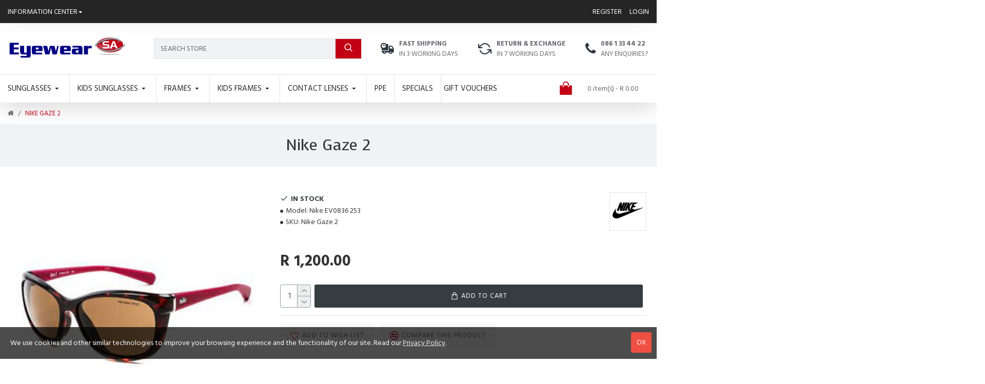

--- FILE ---
content_type: text/html; charset=utf-8
request_url: https://www.google.com/recaptcha/api2/anchor?ar=1&k=6Lf4s8YUAAAAACiKuZY7Rk5oOo-uuC9ctBqErVmq&co=aHR0cHM6Ly9leWV3ZWFyc2EuY28uemE6NDQz&hl=en&v=jdMmXeCQEkPbnFDy9T04NbgJ&size=normal&anchor-ms=20000&execute-ms=15000&cb=7zkh23tw8im3
body_size: 47246
content:
<!DOCTYPE HTML><html dir="ltr" lang="en"><head><meta http-equiv="Content-Type" content="text/html; charset=UTF-8">
<meta http-equiv="X-UA-Compatible" content="IE=edge">
<title>reCAPTCHA</title>
<style type="text/css">
/* cyrillic-ext */
@font-face {
  font-family: 'Roboto';
  font-style: normal;
  font-weight: 400;
  font-stretch: 100%;
  src: url(//fonts.gstatic.com/s/roboto/v48/KFO7CnqEu92Fr1ME7kSn66aGLdTylUAMa3GUBHMdazTgWw.woff2) format('woff2');
  unicode-range: U+0460-052F, U+1C80-1C8A, U+20B4, U+2DE0-2DFF, U+A640-A69F, U+FE2E-FE2F;
}
/* cyrillic */
@font-face {
  font-family: 'Roboto';
  font-style: normal;
  font-weight: 400;
  font-stretch: 100%;
  src: url(//fonts.gstatic.com/s/roboto/v48/KFO7CnqEu92Fr1ME7kSn66aGLdTylUAMa3iUBHMdazTgWw.woff2) format('woff2');
  unicode-range: U+0301, U+0400-045F, U+0490-0491, U+04B0-04B1, U+2116;
}
/* greek-ext */
@font-face {
  font-family: 'Roboto';
  font-style: normal;
  font-weight: 400;
  font-stretch: 100%;
  src: url(//fonts.gstatic.com/s/roboto/v48/KFO7CnqEu92Fr1ME7kSn66aGLdTylUAMa3CUBHMdazTgWw.woff2) format('woff2');
  unicode-range: U+1F00-1FFF;
}
/* greek */
@font-face {
  font-family: 'Roboto';
  font-style: normal;
  font-weight: 400;
  font-stretch: 100%;
  src: url(//fonts.gstatic.com/s/roboto/v48/KFO7CnqEu92Fr1ME7kSn66aGLdTylUAMa3-UBHMdazTgWw.woff2) format('woff2');
  unicode-range: U+0370-0377, U+037A-037F, U+0384-038A, U+038C, U+038E-03A1, U+03A3-03FF;
}
/* math */
@font-face {
  font-family: 'Roboto';
  font-style: normal;
  font-weight: 400;
  font-stretch: 100%;
  src: url(//fonts.gstatic.com/s/roboto/v48/KFO7CnqEu92Fr1ME7kSn66aGLdTylUAMawCUBHMdazTgWw.woff2) format('woff2');
  unicode-range: U+0302-0303, U+0305, U+0307-0308, U+0310, U+0312, U+0315, U+031A, U+0326-0327, U+032C, U+032F-0330, U+0332-0333, U+0338, U+033A, U+0346, U+034D, U+0391-03A1, U+03A3-03A9, U+03B1-03C9, U+03D1, U+03D5-03D6, U+03F0-03F1, U+03F4-03F5, U+2016-2017, U+2034-2038, U+203C, U+2040, U+2043, U+2047, U+2050, U+2057, U+205F, U+2070-2071, U+2074-208E, U+2090-209C, U+20D0-20DC, U+20E1, U+20E5-20EF, U+2100-2112, U+2114-2115, U+2117-2121, U+2123-214F, U+2190, U+2192, U+2194-21AE, U+21B0-21E5, U+21F1-21F2, U+21F4-2211, U+2213-2214, U+2216-22FF, U+2308-230B, U+2310, U+2319, U+231C-2321, U+2336-237A, U+237C, U+2395, U+239B-23B7, U+23D0, U+23DC-23E1, U+2474-2475, U+25AF, U+25B3, U+25B7, U+25BD, U+25C1, U+25CA, U+25CC, U+25FB, U+266D-266F, U+27C0-27FF, U+2900-2AFF, U+2B0E-2B11, U+2B30-2B4C, U+2BFE, U+3030, U+FF5B, U+FF5D, U+1D400-1D7FF, U+1EE00-1EEFF;
}
/* symbols */
@font-face {
  font-family: 'Roboto';
  font-style: normal;
  font-weight: 400;
  font-stretch: 100%;
  src: url(//fonts.gstatic.com/s/roboto/v48/KFO7CnqEu92Fr1ME7kSn66aGLdTylUAMaxKUBHMdazTgWw.woff2) format('woff2');
  unicode-range: U+0001-000C, U+000E-001F, U+007F-009F, U+20DD-20E0, U+20E2-20E4, U+2150-218F, U+2190, U+2192, U+2194-2199, U+21AF, U+21E6-21F0, U+21F3, U+2218-2219, U+2299, U+22C4-22C6, U+2300-243F, U+2440-244A, U+2460-24FF, U+25A0-27BF, U+2800-28FF, U+2921-2922, U+2981, U+29BF, U+29EB, U+2B00-2BFF, U+4DC0-4DFF, U+FFF9-FFFB, U+10140-1018E, U+10190-1019C, U+101A0, U+101D0-101FD, U+102E0-102FB, U+10E60-10E7E, U+1D2C0-1D2D3, U+1D2E0-1D37F, U+1F000-1F0FF, U+1F100-1F1AD, U+1F1E6-1F1FF, U+1F30D-1F30F, U+1F315, U+1F31C, U+1F31E, U+1F320-1F32C, U+1F336, U+1F378, U+1F37D, U+1F382, U+1F393-1F39F, U+1F3A7-1F3A8, U+1F3AC-1F3AF, U+1F3C2, U+1F3C4-1F3C6, U+1F3CA-1F3CE, U+1F3D4-1F3E0, U+1F3ED, U+1F3F1-1F3F3, U+1F3F5-1F3F7, U+1F408, U+1F415, U+1F41F, U+1F426, U+1F43F, U+1F441-1F442, U+1F444, U+1F446-1F449, U+1F44C-1F44E, U+1F453, U+1F46A, U+1F47D, U+1F4A3, U+1F4B0, U+1F4B3, U+1F4B9, U+1F4BB, U+1F4BF, U+1F4C8-1F4CB, U+1F4D6, U+1F4DA, U+1F4DF, U+1F4E3-1F4E6, U+1F4EA-1F4ED, U+1F4F7, U+1F4F9-1F4FB, U+1F4FD-1F4FE, U+1F503, U+1F507-1F50B, U+1F50D, U+1F512-1F513, U+1F53E-1F54A, U+1F54F-1F5FA, U+1F610, U+1F650-1F67F, U+1F687, U+1F68D, U+1F691, U+1F694, U+1F698, U+1F6AD, U+1F6B2, U+1F6B9-1F6BA, U+1F6BC, U+1F6C6-1F6CF, U+1F6D3-1F6D7, U+1F6E0-1F6EA, U+1F6F0-1F6F3, U+1F6F7-1F6FC, U+1F700-1F7FF, U+1F800-1F80B, U+1F810-1F847, U+1F850-1F859, U+1F860-1F887, U+1F890-1F8AD, U+1F8B0-1F8BB, U+1F8C0-1F8C1, U+1F900-1F90B, U+1F93B, U+1F946, U+1F984, U+1F996, U+1F9E9, U+1FA00-1FA6F, U+1FA70-1FA7C, U+1FA80-1FA89, U+1FA8F-1FAC6, U+1FACE-1FADC, U+1FADF-1FAE9, U+1FAF0-1FAF8, U+1FB00-1FBFF;
}
/* vietnamese */
@font-face {
  font-family: 'Roboto';
  font-style: normal;
  font-weight: 400;
  font-stretch: 100%;
  src: url(//fonts.gstatic.com/s/roboto/v48/KFO7CnqEu92Fr1ME7kSn66aGLdTylUAMa3OUBHMdazTgWw.woff2) format('woff2');
  unicode-range: U+0102-0103, U+0110-0111, U+0128-0129, U+0168-0169, U+01A0-01A1, U+01AF-01B0, U+0300-0301, U+0303-0304, U+0308-0309, U+0323, U+0329, U+1EA0-1EF9, U+20AB;
}
/* latin-ext */
@font-face {
  font-family: 'Roboto';
  font-style: normal;
  font-weight: 400;
  font-stretch: 100%;
  src: url(//fonts.gstatic.com/s/roboto/v48/KFO7CnqEu92Fr1ME7kSn66aGLdTylUAMa3KUBHMdazTgWw.woff2) format('woff2');
  unicode-range: U+0100-02BA, U+02BD-02C5, U+02C7-02CC, U+02CE-02D7, U+02DD-02FF, U+0304, U+0308, U+0329, U+1D00-1DBF, U+1E00-1E9F, U+1EF2-1EFF, U+2020, U+20A0-20AB, U+20AD-20C0, U+2113, U+2C60-2C7F, U+A720-A7FF;
}
/* latin */
@font-face {
  font-family: 'Roboto';
  font-style: normal;
  font-weight: 400;
  font-stretch: 100%;
  src: url(//fonts.gstatic.com/s/roboto/v48/KFO7CnqEu92Fr1ME7kSn66aGLdTylUAMa3yUBHMdazQ.woff2) format('woff2');
  unicode-range: U+0000-00FF, U+0131, U+0152-0153, U+02BB-02BC, U+02C6, U+02DA, U+02DC, U+0304, U+0308, U+0329, U+2000-206F, U+20AC, U+2122, U+2191, U+2193, U+2212, U+2215, U+FEFF, U+FFFD;
}
/* cyrillic-ext */
@font-face {
  font-family: 'Roboto';
  font-style: normal;
  font-weight: 500;
  font-stretch: 100%;
  src: url(//fonts.gstatic.com/s/roboto/v48/KFO7CnqEu92Fr1ME7kSn66aGLdTylUAMa3GUBHMdazTgWw.woff2) format('woff2');
  unicode-range: U+0460-052F, U+1C80-1C8A, U+20B4, U+2DE0-2DFF, U+A640-A69F, U+FE2E-FE2F;
}
/* cyrillic */
@font-face {
  font-family: 'Roboto';
  font-style: normal;
  font-weight: 500;
  font-stretch: 100%;
  src: url(//fonts.gstatic.com/s/roboto/v48/KFO7CnqEu92Fr1ME7kSn66aGLdTylUAMa3iUBHMdazTgWw.woff2) format('woff2');
  unicode-range: U+0301, U+0400-045F, U+0490-0491, U+04B0-04B1, U+2116;
}
/* greek-ext */
@font-face {
  font-family: 'Roboto';
  font-style: normal;
  font-weight: 500;
  font-stretch: 100%;
  src: url(//fonts.gstatic.com/s/roboto/v48/KFO7CnqEu92Fr1ME7kSn66aGLdTylUAMa3CUBHMdazTgWw.woff2) format('woff2');
  unicode-range: U+1F00-1FFF;
}
/* greek */
@font-face {
  font-family: 'Roboto';
  font-style: normal;
  font-weight: 500;
  font-stretch: 100%;
  src: url(//fonts.gstatic.com/s/roboto/v48/KFO7CnqEu92Fr1ME7kSn66aGLdTylUAMa3-UBHMdazTgWw.woff2) format('woff2');
  unicode-range: U+0370-0377, U+037A-037F, U+0384-038A, U+038C, U+038E-03A1, U+03A3-03FF;
}
/* math */
@font-face {
  font-family: 'Roboto';
  font-style: normal;
  font-weight: 500;
  font-stretch: 100%;
  src: url(//fonts.gstatic.com/s/roboto/v48/KFO7CnqEu92Fr1ME7kSn66aGLdTylUAMawCUBHMdazTgWw.woff2) format('woff2');
  unicode-range: U+0302-0303, U+0305, U+0307-0308, U+0310, U+0312, U+0315, U+031A, U+0326-0327, U+032C, U+032F-0330, U+0332-0333, U+0338, U+033A, U+0346, U+034D, U+0391-03A1, U+03A3-03A9, U+03B1-03C9, U+03D1, U+03D5-03D6, U+03F0-03F1, U+03F4-03F5, U+2016-2017, U+2034-2038, U+203C, U+2040, U+2043, U+2047, U+2050, U+2057, U+205F, U+2070-2071, U+2074-208E, U+2090-209C, U+20D0-20DC, U+20E1, U+20E5-20EF, U+2100-2112, U+2114-2115, U+2117-2121, U+2123-214F, U+2190, U+2192, U+2194-21AE, U+21B0-21E5, U+21F1-21F2, U+21F4-2211, U+2213-2214, U+2216-22FF, U+2308-230B, U+2310, U+2319, U+231C-2321, U+2336-237A, U+237C, U+2395, U+239B-23B7, U+23D0, U+23DC-23E1, U+2474-2475, U+25AF, U+25B3, U+25B7, U+25BD, U+25C1, U+25CA, U+25CC, U+25FB, U+266D-266F, U+27C0-27FF, U+2900-2AFF, U+2B0E-2B11, U+2B30-2B4C, U+2BFE, U+3030, U+FF5B, U+FF5D, U+1D400-1D7FF, U+1EE00-1EEFF;
}
/* symbols */
@font-face {
  font-family: 'Roboto';
  font-style: normal;
  font-weight: 500;
  font-stretch: 100%;
  src: url(//fonts.gstatic.com/s/roboto/v48/KFO7CnqEu92Fr1ME7kSn66aGLdTylUAMaxKUBHMdazTgWw.woff2) format('woff2');
  unicode-range: U+0001-000C, U+000E-001F, U+007F-009F, U+20DD-20E0, U+20E2-20E4, U+2150-218F, U+2190, U+2192, U+2194-2199, U+21AF, U+21E6-21F0, U+21F3, U+2218-2219, U+2299, U+22C4-22C6, U+2300-243F, U+2440-244A, U+2460-24FF, U+25A0-27BF, U+2800-28FF, U+2921-2922, U+2981, U+29BF, U+29EB, U+2B00-2BFF, U+4DC0-4DFF, U+FFF9-FFFB, U+10140-1018E, U+10190-1019C, U+101A0, U+101D0-101FD, U+102E0-102FB, U+10E60-10E7E, U+1D2C0-1D2D3, U+1D2E0-1D37F, U+1F000-1F0FF, U+1F100-1F1AD, U+1F1E6-1F1FF, U+1F30D-1F30F, U+1F315, U+1F31C, U+1F31E, U+1F320-1F32C, U+1F336, U+1F378, U+1F37D, U+1F382, U+1F393-1F39F, U+1F3A7-1F3A8, U+1F3AC-1F3AF, U+1F3C2, U+1F3C4-1F3C6, U+1F3CA-1F3CE, U+1F3D4-1F3E0, U+1F3ED, U+1F3F1-1F3F3, U+1F3F5-1F3F7, U+1F408, U+1F415, U+1F41F, U+1F426, U+1F43F, U+1F441-1F442, U+1F444, U+1F446-1F449, U+1F44C-1F44E, U+1F453, U+1F46A, U+1F47D, U+1F4A3, U+1F4B0, U+1F4B3, U+1F4B9, U+1F4BB, U+1F4BF, U+1F4C8-1F4CB, U+1F4D6, U+1F4DA, U+1F4DF, U+1F4E3-1F4E6, U+1F4EA-1F4ED, U+1F4F7, U+1F4F9-1F4FB, U+1F4FD-1F4FE, U+1F503, U+1F507-1F50B, U+1F50D, U+1F512-1F513, U+1F53E-1F54A, U+1F54F-1F5FA, U+1F610, U+1F650-1F67F, U+1F687, U+1F68D, U+1F691, U+1F694, U+1F698, U+1F6AD, U+1F6B2, U+1F6B9-1F6BA, U+1F6BC, U+1F6C6-1F6CF, U+1F6D3-1F6D7, U+1F6E0-1F6EA, U+1F6F0-1F6F3, U+1F6F7-1F6FC, U+1F700-1F7FF, U+1F800-1F80B, U+1F810-1F847, U+1F850-1F859, U+1F860-1F887, U+1F890-1F8AD, U+1F8B0-1F8BB, U+1F8C0-1F8C1, U+1F900-1F90B, U+1F93B, U+1F946, U+1F984, U+1F996, U+1F9E9, U+1FA00-1FA6F, U+1FA70-1FA7C, U+1FA80-1FA89, U+1FA8F-1FAC6, U+1FACE-1FADC, U+1FADF-1FAE9, U+1FAF0-1FAF8, U+1FB00-1FBFF;
}
/* vietnamese */
@font-face {
  font-family: 'Roboto';
  font-style: normal;
  font-weight: 500;
  font-stretch: 100%;
  src: url(//fonts.gstatic.com/s/roboto/v48/KFO7CnqEu92Fr1ME7kSn66aGLdTylUAMa3OUBHMdazTgWw.woff2) format('woff2');
  unicode-range: U+0102-0103, U+0110-0111, U+0128-0129, U+0168-0169, U+01A0-01A1, U+01AF-01B0, U+0300-0301, U+0303-0304, U+0308-0309, U+0323, U+0329, U+1EA0-1EF9, U+20AB;
}
/* latin-ext */
@font-face {
  font-family: 'Roboto';
  font-style: normal;
  font-weight: 500;
  font-stretch: 100%;
  src: url(//fonts.gstatic.com/s/roboto/v48/KFO7CnqEu92Fr1ME7kSn66aGLdTylUAMa3KUBHMdazTgWw.woff2) format('woff2');
  unicode-range: U+0100-02BA, U+02BD-02C5, U+02C7-02CC, U+02CE-02D7, U+02DD-02FF, U+0304, U+0308, U+0329, U+1D00-1DBF, U+1E00-1E9F, U+1EF2-1EFF, U+2020, U+20A0-20AB, U+20AD-20C0, U+2113, U+2C60-2C7F, U+A720-A7FF;
}
/* latin */
@font-face {
  font-family: 'Roboto';
  font-style: normal;
  font-weight: 500;
  font-stretch: 100%;
  src: url(//fonts.gstatic.com/s/roboto/v48/KFO7CnqEu92Fr1ME7kSn66aGLdTylUAMa3yUBHMdazQ.woff2) format('woff2');
  unicode-range: U+0000-00FF, U+0131, U+0152-0153, U+02BB-02BC, U+02C6, U+02DA, U+02DC, U+0304, U+0308, U+0329, U+2000-206F, U+20AC, U+2122, U+2191, U+2193, U+2212, U+2215, U+FEFF, U+FFFD;
}
/* cyrillic-ext */
@font-face {
  font-family: 'Roboto';
  font-style: normal;
  font-weight: 900;
  font-stretch: 100%;
  src: url(//fonts.gstatic.com/s/roboto/v48/KFO7CnqEu92Fr1ME7kSn66aGLdTylUAMa3GUBHMdazTgWw.woff2) format('woff2');
  unicode-range: U+0460-052F, U+1C80-1C8A, U+20B4, U+2DE0-2DFF, U+A640-A69F, U+FE2E-FE2F;
}
/* cyrillic */
@font-face {
  font-family: 'Roboto';
  font-style: normal;
  font-weight: 900;
  font-stretch: 100%;
  src: url(//fonts.gstatic.com/s/roboto/v48/KFO7CnqEu92Fr1ME7kSn66aGLdTylUAMa3iUBHMdazTgWw.woff2) format('woff2');
  unicode-range: U+0301, U+0400-045F, U+0490-0491, U+04B0-04B1, U+2116;
}
/* greek-ext */
@font-face {
  font-family: 'Roboto';
  font-style: normal;
  font-weight: 900;
  font-stretch: 100%;
  src: url(//fonts.gstatic.com/s/roboto/v48/KFO7CnqEu92Fr1ME7kSn66aGLdTylUAMa3CUBHMdazTgWw.woff2) format('woff2');
  unicode-range: U+1F00-1FFF;
}
/* greek */
@font-face {
  font-family: 'Roboto';
  font-style: normal;
  font-weight: 900;
  font-stretch: 100%;
  src: url(//fonts.gstatic.com/s/roboto/v48/KFO7CnqEu92Fr1ME7kSn66aGLdTylUAMa3-UBHMdazTgWw.woff2) format('woff2');
  unicode-range: U+0370-0377, U+037A-037F, U+0384-038A, U+038C, U+038E-03A1, U+03A3-03FF;
}
/* math */
@font-face {
  font-family: 'Roboto';
  font-style: normal;
  font-weight: 900;
  font-stretch: 100%;
  src: url(//fonts.gstatic.com/s/roboto/v48/KFO7CnqEu92Fr1ME7kSn66aGLdTylUAMawCUBHMdazTgWw.woff2) format('woff2');
  unicode-range: U+0302-0303, U+0305, U+0307-0308, U+0310, U+0312, U+0315, U+031A, U+0326-0327, U+032C, U+032F-0330, U+0332-0333, U+0338, U+033A, U+0346, U+034D, U+0391-03A1, U+03A3-03A9, U+03B1-03C9, U+03D1, U+03D5-03D6, U+03F0-03F1, U+03F4-03F5, U+2016-2017, U+2034-2038, U+203C, U+2040, U+2043, U+2047, U+2050, U+2057, U+205F, U+2070-2071, U+2074-208E, U+2090-209C, U+20D0-20DC, U+20E1, U+20E5-20EF, U+2100-2112, U+2114-2115, U+2117-2121, U+2123-214F, U+2190, U+2192, U+2194-21AE, U+21B0-21E5, U+21F1-21F2, U+21F4-2211, U+2213-2214, U+2216-22FF, U+2308-230B, U+2310, U+2319, U+231C-2321, U+2336-237A, U+237C, U+2395, U+239B-23B7, U+23D0, U+23DC-23E1, U+2474-2475, U+25AF, U+25B3, U+25B7, U+25BD, U+25C1, U+25CA, U+25CC, U+25FB, U+266D-266F, U+27C0-27FF, U+2900-2AFF, U+2B0E-2B11, U+2B30-2B4C, U+2BFE, U+3030, U+FF5B, U+FF5D, U+1D400-1D7FF, U+1EE00-1EEFF;
}
/* symbols */
@font-face {
  font-family: 'Roboto';
  font-style: normal;
  font-weight: 900;
  font-stretch: 100%;
  src: url(//fonts.gstatic.com/s/roboto/v48/KFO7CnqEu92Fr1ME7kSn66aGLdTylUAMaxKUBHMdazTgWw.woff2) format('woff2');
  unicode-range: U+0001-000C, U+000E-001F, U+007F-009F, U+20DD-20E0, U+20E2-20E4, U+2150-218F, U+2190, U+2192, U+2194-2199, U+21AF, U+21E6-21F0, U+21F3, U+2218-2219, U+2299, U+22C4-22C6, U+2300-243F, U+2440-244A, U+2460-24FF, U+25A0-27BF, U+2800-28FF, U+2921-2922, U+2981, U+29BF, U+29EB, U+2B00-2BFF, U+4DC0-4DFF, U+FFF9-FFFB, U+10140-1018E, U+10190-1019C, U+101A0, U+101D0-101FD, U+102E0-102FB, U+10E60-10E7E, U+1D2C0-1D2D3, U+1D2E0-1D37F, U+1F000-1F0FF, U+1F100-1F1AD, U+1F1E6-1F1FF, U+1F30D-1F30F, U+1F315, U+1F31C, U+1F31E, U+1F320-1F32C, U+1F336, U+1F378, U+1F37D, U+1F382, U+1F393-1F39F, U+1F3A7-1F3A8, U+1F3AC-1F3AF, U+1F3C2, U+1F3C4-1F3C6, U+1F3CA-1F3CE, U+1F3D4-1F3E0, U+1F3ED, U+1F3F1-1F3F3, U+1F3F5-1F3F7, U+1F408, U+1F415, U+1F41F, U+1F426, U+1F43F, U+1F441-1F442, U+1F444, U+1F446-1F449, U+1F44C-1F44E, U+1F453, U+1F46A, U+1F47D, U+1F4A3, U+1F4B0, U+1F4B3, U+1F4B9, U+1F4BB, U+1F4BF, U+1F4C8-1F4CB, U+1F4D6, U+1F4DA, U+1F4DF, U+1F4E3-1F4E6, U+1F4EA-1F4ED, U+1F4F7, U+1F4F9-1F4FB, U+1F4FD-1F4FE, U+1F503, U+1F507-1F50B, U+1F50D, U+1F512-1F513, U+1F53E-1F54A, U+1F54F-1F5FA, U+1F610, U+1F650-1F67F, U+1F687, U+1F68D, U+1F691, U+1F694, U+1F698, U+1F6AD, U+1F6B2, U+1F6B9-1F6BA, U+1F6BC, U+1F6C6-1F6CF, U+1F6D3-1F6D7, U+1F6E0-1F6EA, U+1F6F0-1F6F3, U+1F6F7-1F6FC, U+1F700-1F7FF, U+1F800-1F80B, U+1F810-1F847, U+1F850-1F859, U+1F860-1F887, U+1F890-1F8AD, U+1F8B0-1F8BB, U+1F8C0-1F8C1, U+1F900-1F90B, U+1F93B, U+1F946, U+1F984, U+1F996, U+1F9E9, U+1FA00-1FA6F, U+1FA70-1FA7C, U+1FA80-1FA89, U+1FA8F-1FAC6, U+1FACE-1FADC, U+1FADF-1FAE9, U+1FAF0-1FAF8, U+1FB00-1FBFF;
}
/* vietnamese */
@font-face {
  font-family: 'Roboto';
  font-style: normal;
  font-weight: 900;
  font-stretch: 100%;
  src: url(//fonts.gstatic.com/s/roboto/v48/KFO7CnqEu92Fr1ME7kSn66aGLdTylUAMa3OUBHMdazTgWw.woff2) format('woff2');
  unicode-range: U+0102-0103, U+0110-0111, U+0128-0129, U+0168-0169, U+01A0-01A1, U+01AF-01B0, U+0300-0301, U+0303-0304, U+0308-0309, U+0323, U+0329, U+1EA0-1EF9, U+20AB;
}
/* latin-ext */
@font-face {
  font-family: 'Roboto';
  font-style: normal;
  font-weight: 900;
  font-stretch: 100%;
  src: url(//fonts.gstatic.com/s/roboto/v48/KFO7CnqEu92Fr1ME7kSn66aGLdTylUAMa3KUBHMdazTgWw.woff2) format('woff2');
  unicode-range: U+0100-02BA, U+02BD-02C5, U+02C7-02CC, U+02CE-02D7, U+02DD-02FF, U+0304, U+0308, U+0329, U+1D00-1DBF, U+1E00-1E9F, U+1EF2-1EFF, U+2020, U+20A0-20AB, U+20AD-20C0, U+2113, U+2C60-2C7F, U+A720-A7FF;
}
/* latin */
@font-face {
  font-family: 'Roboto';
  font-style: normal;
  font-weight: 900;
  font-stretch: 100%;
  src: url(//fonts.gstatic.com/s/roboto/v48/KFO7CnqEu92Fr1ME7kSn66aGLdTylUAMa3yUBHMdazQ.woff2) format('woff2');
  unicode-range: U+0000-00FF, U+0131, U+0152-0153, U+02BB-02BC, U+02C6, U+02DA, U+02DC, U+0304, U+0308, U+0329, U+2000-206F, U+20AC, U+2122, U+2191, U+2193, U+2212, U+2215, U+FEFF, U+FFFD;
}

</style>
<link rel="stylesheet" type="text/css" href="https://www.gstatic.com/recaptcha/releases/jdMmXeCQEkPbnFDy9T04NbgJ/styles__ltr.css">
<script nonce="AWb9YIxNxsW-t98sL3B7Xg" type="text/javascript">window['__recaptcha_api'] = 'https://www.google.com/recaptcha/api2/';</script>
<script type="text/javascript" src="https://www.gstatic.com/recaptcha/releases/jdMmXeCQEkPbnFDy9T04NbgJ/recaptcha__en.js" nonce="AWb9YIxNxsW-t98sL3B7Xg">
      
    </script></head>
<body><div id="rc-anchor-alert" class="rc-anchor-alert"></div>
<input type="hidden" id="recaptcha-token" value="[base64]">
<script type="text/javascript" nonce="AWb9YIxNxsW-t98sL3B7Xg">
      recaptcha.anchor.Main.init("[\x22ainput\x22,[\x22bgdata\x22,\x22\x22,\[base64]/[base64]/e2RvbmU6ZmFsc2UsdmFsdWU6ZVtIKytdfTp7ZG9uZTp0cnVlfX19LGkxPWZ1bmN0aW9uKGUsSCl7SC5ILmxlbmd0aD4xMDQ/[base64]/[base64]/[base64]/[base64]/[base64]/[base64]/[base64]/[base64]/[base64]/RXAoZS5QLGUpOlFVKHRydWUsOCxlKX0sRT1mdW5jdGlvbihlLEgsRixoLEssUCl7aWYoSC5oLmxlbmd0aCl7SC5CSD0oSC5vJiYiOlRRUjpUUVI6IigpLEYpLEgubz10cnVlO3RyeXtLPUguSigpLEguWj1LLEguTz0wLEgudT0wLEgudj1LLFA9T3AoRixIKSxlPWU/[base64]/[base64]/[base64]/[base64]\x22,\[base64]\\u003d\\u003d\x22,\[base64]/[base64]/[base64]/DvcOgwod3K8OCdcKQw6DDlcOLwpfCkS4PP8OMIiMsCMKHwqQzTcKlesK5wo7CrcK0QRdmNTPDvsOya8K5IH8FY07DrMKhPElvEl0Kwo0xw4UtBMOTwpVFw4DDpyxNdE7Cn8KJw7V4wrMuNQknw5bCsMK1DsO5Sw3CjsOtw6DDlsKHw43DvsKewp/CvT7DncKdwrEywqHCjMOiBFTCm2FMQsKUwqLDhcKEwq8qw7hPaMOjw7R9E8OSVcOkwpbCuyouwrXDs8OqYsKvwrNdVnY8wqxBw4/DtsONwqvCsz3CtcO6P0XDhMOkw5bDmVo5w6N/wopEesK7w4YWwpHCgR85anpJwqnDpRvCp0YWw4Eew6LDlcOALsKPw7NQw7N4Q8Kyw7t3wptrw5vDt2PDjMKsw4RXSz1Nwp80QgfClD3DkW93dV5jw6UQBG4Aw5A/GsOjLcKLw63CqDTDu8OBwprDjcKNwrN5cybChUd2wpoLDMOfwqPCllZkCUzCnMKnecOMCxcjw6rCq1bCv2dOwr5Ow5TCg8OeVRVpJFx9aMOFeMKIS8Kcw4/Cp8Ofwo8Hwp87VVbCrsOFOA4+wp7Dr8KEbnorWcKUFHPDp1JYwrYjHMKDw6ctwoZpPnx0Ax46w60HNcKbw5fDqCYIXgvDg8KUSnjDpcOzw5N2ZiRrIAnDvTbCqcKNw6DDhsKLDcOGw7sIw7/Di8K4IsOUQMO3AE1mw5BeMMKZwp1vw5/DlUrCtMKZZsKewqXCmlXDh2LCu8KiX3tQwqUHciHCrFvDmR/CvMKbDSQxwprDo07Cq8Oow7nDncK1MhkQe8Orwr/CrQTDh8KhAWl8w74qwr7Dt3bDmD1LC8OPw7bCrsOMHkvDs8KNag/[base64]/wpXClT4nw5JweDM1Wx0HbMOGKMOWw7N6wrfCr8Oswr93LcO9woVnNsOYwqoHGSE6wo5ow5zCicObLMKdwrjDp8OTwr3CncOxYxwhMTHDkjBcA8KOwr7CjHHClAHDsAXDrMOdwroEOj/[base64]/DozkqwokAwrZQwoVew5h5MgvCqG9XIMObw4XCv8OqZsKceivDlGEdw7g+wpTChMOqT0Jdw7TDosK8J0rDvcKmw63DqDXCl8OWwocqLsKtw4dlcT3DqMK5woXDkCPCvz3DlsKYHGfCq8OmcUDDg8KWw40Awr/Cjh1ZwqTDq0HDvyvDkcObw7zDi2QHw6XDpcOCwqrDnW3DosK1w4jDqsOsXcKfFiYTRcOlRUtaK35/w4Fkw5vDrR3CgSLDg8OVFzfDqBXCjMOmD8KjwpPCmsOww68XwrTDn2nCr24fe305w5XDiwbDhsONw6vCvsKEUMOSw7oMEF1Ow58GJEIeIBRMW8OeJRfDp8K9exEOwqQSw5DDj8Kxf8KyVBTCohlswrApAnLCun4mVMO6wrLDiU/[base64]/[base64]/GMKkJcOKw7xidsKzYA3Dr299wqMiwphpUAZIb8K4cMKuwrJBY8ObcsOoYFcJwoHDi1jDr8KRwolDFmFcThkRwr3CjcOuw6bDh8Oxbl/ComdJY8OJw4olXsOXw7TCu0lzwqfCksKJQzgGwoFAU8OPKcKGw4diMU7DsVFCcsOyOwvCi8KpDcKDRmvDo3/DsMKyWA0Kw5RGwonChQ/CrBHClTjCocOYw5PCmMKgIsKAw4BiOcKuw7xOwqQ1aMO3QHLCnhwPw53DpsKaw4rCrEDDh1jDjRFLaMK1Q8KGFlDDicOTw69Dw5oKYSvCqBjCtcKFwozCjsKhw7/[base64]/wqzCoFfCsD7DusKjJQzDh8OARsKFwp7DvG0wNX/Cv8KITm3CulBMw6rDv8OycWHDl8ObwqgCwqsbEsKbKcKPW1/CnErCphAnw79+TlnCrMOOw5HCtcKpw5zCssOfw4x0w7U7wqXCpMKfw4LCscKqwowAw6PCty3CkHZCw5/DnsK9w5LDpMKswpjDtsKJVGXCksKJJFVMJcKCF8KOOzHCn8KNw7Nhw5HChsOIwojDnBBfVcKUK8K8wrzCtsKOMhHCnSxew67CpcKRwqrDgMKpwpYjw5gmwoPDnsOWw6zCkcKFGMKgeT3DkcKBEMKCSF3Dr8K/FHzCjsOub1HCtcKJTsOnUsOPwr4Yw5oawr8vwpnDjTPChsOtdMKxw6/DnCHDmwgcKgrDs301c23DiBPCvGzCqxfDssKTw69vw7LCrsO0w5o1w4IfDSkmwpQDPMOPRsOQBMKCwok6w4sdwqDCphDCrsKEH8K/w5bCncO4w6dobjTCrhnCg8OrwqTDoQs0RAMGwqNeE8OKw5FHT8O4wowXwpxtUsKAAU9ywoXCqsK3L8O5w55WZx/DmC3Cih/[base64]/JGTDisOCwrHCnMK2wr3Cqm7CvsK4DkLCt8K/wqpJw7DDoGx5wpgPHsKrZcKEwo/DocKuXmJ9w5PDswsXagYsPsKsw4QUMMOTwofCpQnCnDNKKsO+BADCrMO/wrnDqMKqwq/DrEVaYFwsRjx+FsKnw5VoQ2TCj8K6KMKvWhfCszrClDzCrMOew77CoyfDrMOFwpDCoMO9CcOwPMO3BWvCgkgGQMKJw6TDo8Kqwq7DpsKEw45zwrh6woDDi8KgTsOKwpDCmRPCicKIZA7DsMO6wrgFNwDCpMK/EcO7GMKpw4HCisKJWz7CqX7Cp8K5w7wFwotFw75qTUIlIDtfwrnCkwLDlidlVDhVwpcPOx1+B8OrKCBfw6AVTTsgwqlyRcKPa8OZWxHDhDzDn8Kjwr/CqnfDoMKwYBwOTTrCl8Kpw5DCscKtQ8KXfMOZw5DDuRjDhsK4KhbClcKqRcKuwoHDosOtHwnCng3CoGLCosOdAsOseMOtBsOxwqsGSMOawqHCtcKsUC3ClHM4w7LCpAwDw5NqwojDu8KNw6woJ8Ovwp/DnWnDq27DhcK/M2t/[base64]/DgsKiwos9w7A2w6R+Yl8Hw7dMPXYYIcK/b2rDoVs9DHULw5PCnsO5WMONYcO9w64ow4lew6zClcKmwp3CtMKAJSzCok/DrwFceULCvMOPw60ZVztRw4/[base64]/DnsKzwrl5wqbDvF/CjFzCp0DClcOkw7/CvsOEw6MYwokoBAFxZQlZw57DrBzDjTDCnXnCpcKzN31HGGs0wo4RwqAJD8KGw5QjU3rDnsOiw4/CksKaMsOTS8K/[base64]/[base64]/DhwfDv8O4wrpGw4TDsSkfw7hQw7BwTsKAwrTChFXDpsKHH8K9Onh6GsKJXynCocONDxV4NcKTAMKBw5FKwrPCkRcmNsOYwq04QmPDrsKFwq/[base64]/Dk8O9wrwGw70HcG5JwpDCvMOhWyVbXVDCtMOMw7tmw6gQUCYfw7rCq8KBwq/DnXTDg8OywrQqI8KBa3l/[base64]/[base64]/CocKrw5LCjDrDqTrCqsK5YQXCjMOvw5DCu1EqM8ODw7M6Y0lITsOUwp/DiArDkFkMwpZ3QsKZahZGwr7DsMOzDWR6bRXDtcKyPXXCl2jCpMOCbcKeeVw8wpx+R8KAwqfCnTJ4PcOWE8KuLGTCj8O/[base64]/CssOJHcORa1PCu8OYW8O3LMKDwrzDujUIw5wywoDCisOfwpRvTAPDnsOXw5g3DlJUw79yN8OqICLDicOLdFtZw6/CqHg4FMOtJ0vDi8OvwpbCnxHCj2LClsORw4bCuXJQQ8KZHEDCrDfDhsK2w4krw6rDmMOLw686JHHDmng/wqEYScOYZG0vCcK7wrpxe8OawpfDh8OkN3PCh8K6w7rCkBjDrsK8w7/DhcKUwqwywpJWFEJWw4bDvAoBUMK8w6PDk8KfTcOjw4jDoMKBwpNEYH58DMKLKsKWwo83JcOSesOrBMOpw5PDlnfCmX7DhcKewq3ChMKqw7x6RMOcwo/Dl1QoKmrCnSZnwqYSwot6w5vClVDCkMKEw7PDhkwIwoHCp8OGfjrDjsORwo9qwqTDsSZWw55owpIaw5lKw5bChMOUC8OvwoQaw4VBM8KCOMOCEgXCp3/DnMOWVsKgNMKXwrRKw69BM8Olw6N4wr4Lw5o2A8Kcw5TCgcO9RV0+w78Iw73CnsOQJMKJwqHCncKWwoBBwqHDisKIw4nDrsOvND4fwrBpw5A6Bzdsw4MfF8O9P8KWwo94wowZwrvCrMKkw7wpNsK6w6LCu8OOFRnDkcK3aWxFw7RKfVjCg8KpUcOcwq/DtcK5w6zCsiYsw5zCgMKtwrA3w4PCryfDmcOrwpTChMKEwqojHSfCkGx2MMOCc8K3UsOIY8KpZcObwo8dCA/Dn8OxQcOid3ZxI8K9wrtIw7/[base64]/I2rCq8OwwocIwrfDk2/Dhkpbw7h3aRvDhMKECMKnw5jDnQhLQyVzTsK6YMKvHRHCt8OyMMKFw4xJXsKJwotxPsKPwoMqB2LDi8ODw7/CscOKw4EmUSVKwqLDh1E/anzCpX8ZwpVywqXCvHl0wrEMPDhGw5c5wpHDl8KQw7zDhjJGwrAkR8KKw5N4AcKkwqfDuMKcWcKRwqM2DV88w5bDlMORbyjDrcKkw69Gw4fDowEOwrNXMsK6wrzCq8O4esKQSmzCrwdpDFjCpsKBUn/[base64]/CosOxLMOqwpU/wrACfcOYwqDDq8KLZCXCp21Zw6PDsCrDlHNzwppew7/CvWkMVRgQw6PDkWZ1wrzDmcO5w4dXwqFGw5fChcKxMxo/AFXDjVsCBcOROsO0MEzCnsOYH0xSw6HCg8OKw5HCsCTDvsKtFU0UwoBQwobCgE3Ds8Onw5XCrsKWwpDDm8Kfw61HUMKSOFhgwrQaVFhsw54lw6zCi8OKw7cxOMK9csO6EsKoTk/Ci3PDuSUPw7DCqcOVOQEedkTDj3UNG1jDjcK1QW/CrS/DoVTDpWwpw7w9aj3CtcK0X8Kbw4zDqcO2w5fCuxI6MsKrGibDt8K5wqjCmnTCnCjCsMOQXcOYVcKvw7J2wqHCljc9E1h4wrp+wopKfVpEVgVcw6otw4lqw7/Do0YgB3jCqcKpw4VhwosEw77CksOtwrbDlMK6FMOKLSUpw6NkwpBjw4wuw4ZawrXDmzPDoXLCt8O9wrdvMm5Wwp/DuMKGbsO7d3cVwqE8BF4DScOxPBEdTcKJOMOAwpfDhsKqBmzCkcKVRAxaYX5/w5rCuRvDrHLDmFoDScKgSyjClmBGQ8K/EMO5H8O2w4LDlcKeLTELw4/CpsOxw7oldipVbU/Cig1pw6TCssKGXGTCq3BAE0jDtFPDh8KmYQx4a2fDl11Qw4QEwpzCt8OnwrzDkUHDjsKhJMOCw7zCkjohwoDCiHTDgXA+UFvDkQluwqEyKMO5w68Aw5d5wroJw5kjw5ZmDcKgw742w4jDux0TKi7DkcK6XcOlL8OjwpIbN8OTRDbCvFMHwp/CqBnDix59woU5w4ULIhdqKCjDgWnDocOoP8KdeAXDrcOFw5AyCmVQw6HCgMOSUBzCnAhbw5XDmcKAwo7CqcKxQsK+S0R9ZQtZwpYawrZLw6ZMwqXCp0rDhlHDnyh9w57DjUx4w5tYdk5/w6TCkhbDnMOEEhh/CmTDqDDCnMKENFLCn8Odw7xmJx0nwpwxVMKWSMKuwogLw54sTcOKNcK6wo4PwrvDsVrCjMKFwrIuRMKhw4kNU3fCni9wGsOMC8KHBMOoAsK6bWnDvz/[base64]/CjwzCk27CnT/[base64]/w74jLcONwpg/I8ODKgQXwovDisOHwpV3wogANmbDvHx/wobDiMOHw7PDmsOHw6sALgfCq8OfGngYw47DvsKEGxkuA8O+wqfCnjjDhcOlYEoJw6rCusKJIsK3fmTCkcKAw6rDmsOuwrbDvEJYwqJwYxRSw5xAU1JqAn7DisK1BGPCtEHDm2/DgMOZKBjChsKuHB3CtkjDkFB2IMOlwq/CjHLDmWEiA27DjGLDqcKgwpI8QGoYa8ODcMKiworCpMOrDALDiDTDqcOiEMKBwqPDg8KBeWrDiCHDmgBtw7zCuMOJGcO8U29+W0LCg8K6NsO+ccKAAVnCs8KTNMKZFC3DkyXDucK8BsK6wosowq/DkcOAwrfDpCxIYn/Dt0cfwovCmMKYbsKRwozDpTvCu8KgwpDCkMK+L0jDksOTOkRgw7I7KyHCu8Onwr7Dg8OtG2V+w6wVw5/[base64]/Cgn9qw4odLSp3wosfTsOzwpIowoHDpMK3CcKGGVJoZH/CpcO/ay9CUcKmwohpOsONw6HDvCk9b8KUZMO2w6TDnkXDkcOjw5s8JcKBw43CpBVjw5XCnsOQwpUMAR1mfMO9SS7CkQkRw6M1wrPCuy7CtV7DpMKYw6QcwrvDnWTClMKgwoHCmT/Dp8KobMOuw4cqXnTCn8KaTSJ1wrppw5LDn8KHw6HDpsOFdsKywoRZRBfDrMOFfcKAS8O1cMO6woHCmHHCisKVw6/Cmld4PXQFw6JWZAjCjcKJOXZrKEJHw6xSw6PCkMOhCQrCkcOyCj7DpcOew6jDn3TCpMK4RsKuXMKWw7hlwqQqw6HDtArCmlvCqcKVw6VPW3R6G8Ktw5/DmHLCjsOxJxnCpSYSwpzCksKawq0CwrPCgMO1wo3DtRfDiCkySFnCqxslAcKwUcOTw6U3UsKSQMOQHER5w7zCoMOkPCDCscKXwpgPenHDncOUw40kwq4hAsKIJsOWKFHCghdnbsKkwrTDsU5lQMK1RcOlw4s2TMOlwoMIHWgiwrspLl/Ct8OGw5F4ZgnChkdPIkvDijAfF8OqwozCpVMGw4bDmcORw6wOBsKFwrjDrcOrSsOLw7nDnRnCixAnaMKdwrs8wptkNMK2wrQ8Y8KRwqDCrHlORmzDqzwdf0dsw7jCjyfCm8K5wpvDi2RYPsKBZzPCo2zDkATDoQHDrgvDq8Oyw6vCmiInwo0JDsKewq/ChkjCqsODIsOGw7nDqiIyZlTCksOYwrbDnmlUMUrDv8K5d8Knw6pvworDvcOxA1XCjXnDgxXCpMO2wpbCoVJPcsOxMcOyK8KbwpcQwr7CnxfDr8OLw5AkI8KNbcKGSsOXXsOhw6JywrwpwqcuScK/wrjDi8KFwopYwojDjcKgw4RowpIEwp8Gw43DnFZPw4EEw4fDtcKRwprCmR3Cq1jDvj/DnAfDkMO8wofDl8Kuwot+LQgYWVVkRGjDmB/[base64]/Cp2fDri4cEjjCgsO8w7QUQUhRw5AeakgmHw9Vwr9dw7A3w5UPwqfCvFjDuWnDrU7Cvh/DhBF6TQtGJGTCvDlaMsOcwpPCr0jDn8K6VsObBMOEwoLDgcOcMcK0w45GwoXDvAfCt8KHcRwzCTIBwp1pMxstwocdwoFUX8KcPcOww7IjFHHDlQjDjQ/DpcO2w5RSJwxVwpzCtsK+EsOHesK1wrPCgcOGTApddQnCp33CmcKaU8ODQcKNL0vCsMO4fMO7TMKeAsOkw7zDrybDoURQZ8ODwq3CrgTDrnw1wrXDuMK6w6fDrcKQdVzCncOIw70Cw7bClsKMw7jDiFzCjcKAwrbDiEHCmMKLw4/DlUrDqMKPaCvCmsKcwqDDqlvDoFbDsw4lwrR9KsOJLcOewofDn0TChcOPw44LHsKcwrnDrMKUQmYywqHDrFjCnsKTwox9wpsYOcK/DMKsBsOfPAA5wqsmV8K+wqrDkl3CtiNGwqXCgsKdMMOaw4EiasKxWABVw6RRwpplesKFPMOvTcOsVjN6wr3CnsKwD0Y1OkpbH2QDZUPDokYoAcO1U8OswoXDk8KYYR5sV8O4GSd/SMKbw7rDiDxEwpMJfRrCp1B/[base64]/[base64]/wpR7wp/DksO7D8KnwpRaw7QNG0IMwo0VNnzCvjnCkifDlFTDgGPDnFRIw5HCih3DuMO1w7zCvXfCrcOYYCQrwrk1w6U7wojDmMOfDSlow5g1w58FbMKWBsOvZ8OIAl5rXMOqFh/DicKKeMOuSkJswpHDtMOZw73DkcKaBGsiw5A9HDvDlBnDrMOvPsOpwp7Dlz3CgsOCw7clwqIfwr5Sw6dDw4TCvVd/w70lQQZWwqDDssKIw7vCs8KCwp7DvcKGwoMSGF9/asKpw65KTFVcQSJHLgHDtMKwwqNCAsKPw4puccOBcxfCmDTCrsO2wpnConxaw7jCmzcBEsKtw5zClFcnOcOpQl/DjMKJw5vDr8KxGcOtW8O4w4TCjgrDunh5OhXCt8K4I8KOw6rCv1zDmcOkw74CwrXCnXTCjnfCoMO/UcOTw6Y2WsOowo3DhMO9w7MCw7XDt1DDqSJjRmArHVY1W8OnTmfCkwDDoMOhwqbDocORwrg2w7LDrx1yw75dwr3DosK/ahAbQMKtYMKDdMOSwr3Dn8O5w6XCjHbClSZTIcOYV8KSVMKYQsORw4LDgHMOwq7CtGNmw5A5w60Kw6/[base64]/LMOeUjLCrnMiG8OfZMOLw7XCsjnCsh3Dt2clwoDCkU1ow7rCgwJbZQHCpcOowroBwolUZDHCqVMawp7CtHNiEGbDvsOVw7rDuBpnXMKpw7Myw57CncKnwq/[base64]/HMOqw7nChjhOwqbCn8OidDRjTcO/WMKbwr3DvsO2bUPDqsKaw5ITw542XnjDkMKNJyfCi3Vmw6zCr8KCV8KtwrLCs08Yw5zDpcK/FMOWccO1wrAqd0XCo0gdUWp+wo7CmywVD8Kkw6zCuWXDvsO7wq9pGQPCiDzCjcOlwpYtLkZewpgmSGrCu0zCncOsSg0ywqHDjDItRXEILkIWATDDjjtFw705w61nK8OFwot9asOfdMKbwqZdw4A3XQNIw5jDkHc9w5NnP8Kew5BnwqvCgEjCvQBcYMO/w51Uw6BcXsKgwpHDtCnDjRPDhsKGw6fDqmJkaw1vwo3DgRguw7rCty3CoV/[base64]/[base64]/DnsOhJMOLw6QUw6PDiAxjHWbDiB3Cng5AwonDixsUADLDu8KwdjBsw51aDcKKR0bCuH4pIcKew45bw4TDlcKSbzfDucKSwopRIsOsVlzDkUUGwoB3w7FzLGkswprDnsO3w5IdDkc/EDXCgcKmdsKGYMOQwrVjKThcwoQ1w53DiWUBw4rDrcKeAMONE8KUHsK2W1PDhFkxbjbDuMK6wpNPHMOkw7bDr8K+aC7Cuw3DocO/IsKrwqYKwpnCicO9wo/[base64]/H8Kdw5vClMOMK8K5wos1wpDDk8KfJsOOw5rCvsK5bsKYcHjCvjHDhBQTc8Kfw6LDpsOmw4dXw4cCDcKSw4tBGBDDhQ5sHsO9J8KnfT0Tw5hpdsK8WMK9w5PCisKfwplqWyLCssOzwpHCpxbDuQPCrcOqCcKIwrHDi33DqXnDhELCo105wp4WTMOEw5zCrcOdw4o/wo/DmMOAdkhcw61vbcOHUX5Vwql6w7/[base64]/DiMKnwr3DvHzCocOiwqPCj3/[base64]/DiMK+w6LClzFkw4RJwq0dwqZXw70GMMOyKWvDmEDCisOkIEPCt8KTw7bCpMOYSCpww6fChAB2WHTDskfDnQs9wpt5w5XDnMOeImpLw4UhPcKtNCnCsEVraMOmworDhSzDtMKiwr0DBA/ClmpfI1nCiQMgw7DCkU1Ow7TClMO2RU7CvsKzw57DuxIkKycqwppcJUjDgmU8w5vCisK2w4zDjknCiMOlcDPCpnrChA8zLT8iw6EXQcO+c8Ktw4nDgD/ChWPDiXx7VWE+wpUeAMKkwolLw7Igb3hrDsO9YXDCvMOJeX0IwpDDn33CjkbDjS7CvXdoG2Q9w4piw5/DqkbDulXDhMOjwp46wrPCiR0sHisVwrLCq2VQLxlqA2XClcOEw5AZwo87w4QbF8KKIcKew6UDwo8XRH7Ds8Kow69Fw7rDhSAOwoE/[base64]/Di8KUDcOOD8OsQsKJwpF+VR4rw68Xw6vDgn/[base64]/[base64]/wrt7woPDocOGwqhEXzQjwpPCisOsSFzCiMKxQcKrw64aw7YREcOmFcOnPsKAw6MwWsOKNDXDil8bQXILw5DDoGovwo/Dk8KeQcKyXcOywpvDvsOXE13Ci8OgHlcbw5nCvsOCLcKeZ1/DjsKWGwPCpsKHw5Nnw5AxwrPCmsKhdkFbEsOoZnvCskR/I8K7TRjCscKSw79pYTXDnU3CtHDDuAzDniEGw6h2w7PCrGTChwRueMO+Qn0rw5nCocOtFRbCp2/CqsOew6Rewr4Vw6dZcSrCt2fCvcKfw6ojwoIkaV0ew6IkOMOvacO/TcOSwo5XwofDiwFhwovDs8OrVUPCrcOzw4E1wqvCtsKwVsO6RmfCiB/[base64]/[base64]/CoMKdwpsuw5TCncKSw4wdH3UmCcOEwq7DnANARcOdASF/OVkawolQIcKDwrbDkRFsIUlDCcOgw6ckw5wSwqvCsMOVw7wMZMKHdsO6NQrDtsOEw7BWS8KdGCtJf8ObAw/Dsi46wro3F8OJQsO0wpBHOS89AsOJHxLDtw5Jay7CmX7CtDtje8Oew7rCtcKcfSJrwqlnwrtXw41eQRIywqoxwo/Cnj3DgcKtJEk3EcKRGzkzwqsufH85BQgdTSscFcKlZ8OIbcOwBEPDpSjCsUUYwppKfG4iwp/DscOWw4jDr8KQJ37Djh0fwqhlw4gTY8KYXE7DuWEubcOGG8KhwqzCocK7VXFWL8OyME9cwozCr1UTIHpKb0YQPEIXb8O7UsKjwrRMHcKfCcKFMMK1A8KpAcKZZ8KDGsO/wrMSwp8EFcKpw6ZpFihBIQFJE8OLPmxvVwhiwo7DncK8w5Z6w68/w74swqIkBS9fLF7DpMKvwrMOXk/Cj8OOR8Oxwr3DrsOuecOjWgvCihrChyUTw7LCk8OJLXTCgcOOVcOBwpgSw6/CqTo4wr0JLmMlw73DhkzCjMKaNMO2w7nDtcO3wrXCkgXDr8OPXsOTwqoXwq7Cl8KLw7jCg8OxXcK6Qzp1ccKGdhjDpE7CosKWI8O8w6LDjcOyA1wuwo3DrMKWwohEwr3DugDDr8OYwpfCrMOvw5nCp8Ksw4c1Ai5AHgTDmUMDw4gMwp52JFx6P3LDkMO5w4/CvnHCnsOIK0nCsQPCrcKYB8OZCm7CocO9AMOEwohBInlXQsK+w6NQw5LDtzBQwq/DtsKnOMKWwrMiw5w0JMOSJS/CucKYI8K2Fi5lwpDCjMO/A8Okw7U7wqZQdgR9w5LDpm0mc8KEAMK3SDIxw4wMwrnCjMOsGsKqw4loGcK2dcKGWmV/[base64]/CmBLDuMOpS8OceXc4O3s4w4NRKiLDijksw4TDp1/ChgZeCXDDmSjCnMOUw6Y4w5vDqcOlJMOIQTllf8OuwqIIBkXDs8KRCMKUwqnCuFJSF8Okw7I0S8Kdw5A0Vj9ewpl/w6bDrmJJcMOgw6bDrMOVecKgwrFOwqpxwr9Sw5VQCz0twqfCq8O7VQbCvgkFV8ORNcOxPsKuw7MBEUPDmMOuw4DCvMKGw4XCvjTCnC/DhSfDmDLCphbCq8O4wqfDjT3CoU9tV8KVwojDuzrClkXDp2g5w6sJwpnDjMKWw4PDjzczW8OCw5fDhMOjV8KNwoHCpMKkwpjCgARxw4lNwqZHwqdYwrDCig8zw5pPKAPDnMO+SRvDv2jDhcOOEsOGw4NAw5o0OcOwwp/Du8OKFWjDqDkvGBPDjRl+wrU9w4bDmk0vHU7CgEgiXMKCTmMxw5JQHjtdwr7Dl8KJXktkwoFLwodCw5QJN8OwCsOew6TCjMKhwprDscO8w6UNw5/DvQUVwr7CrTjCk8KDeEjCmlfCr8O4BsOLeA1Cw65Xw6hdNzDChRR/w5sKwrxdWXMUQMK+CMKTZsOAGcO9w4hgw5rCscK8EjjCowZMwoQhFsK8w6rDnl04TnPCpwnDgHtuw7TDlxUvb8KIITnChWTClzpVZwrDqcOSw7xeccK2BMKvwoxlw6EOwookA2J+wrrDlMK0wqfCjVtzwq/[base64]/CoMKhwpxJNHTClsOER8O0emDCusODwrPCmzQgwrPDj0pnwq7DsR0WwqvCusKuwqBUw6cHwqLDp8KtXcOHwrfDui19w7MVw6x3w7zCp8O+w5U5wrwwEMOaZn/DtUPDuMK7w6Irw6hDw7g8w54BLh1aC8KXOcK/wp8LHnHDr37Dp8OuEGRqSMOtHXpawpgpw7/DqcK5w4TCvcKlV8K8aMOiDFLDg8KEdMKMw67DnMKBNcOXwpDDhGvDoVPCvl3DgGRqAMOpKMKmSTHDl8OYBUQFwp/CiHrCvDotwrvDvMOPw61/wojDq8OdD8K+Z8KUAsOzw6AYKx7DukFpOF3Cm8O4QkIeO8Ksw5gKwq8bEsOZwp56wq5iwqBzBsOMHcKUwqBXbyk9w6MpwpXDqsOpbcOXNj/[base64]/DsMOoM8KvwoTDqcKmREkLZx3CkMO/VcKlwqzDqG3CuGnCq8OIw5rCkQELG8KRwqDDkXjCmnbDucK4wpzDhsKZSm9KIHbDvVgVeDhaNsOWwrvCknNVRWNRbHzCjsK8QMO3YsOyLMKIK8OowqtuMA7Ds8OSDVzCocKxw60kDsOow6VewqDCilpkwrPDpUoxLcOfccOSIMORRF7CllrDuiRXwqTDph/CtWkdG37DgcKpL8OOfRDDvXlWHMK3wrVmASnCsgRVw7lQw47Cj8Oswp9XcGbChzXClSMDw5/DsG4/wpHDqHlSwqPCq1dfw6zCihwFwoxYwoFYwrwVw5J/w7M+M8KxwrnDoEXCn8OXPMKKRsKlwqzCkDdoVi4OQsKdw5fDncO3A8KQwqJpwrQbNyxZwoDDmXBPw6bDlyRkw7vCvx5LwoI/w6TDhVY7wosLwrfCtsKPKy/DtBZCOsOKFsK7w57Ct8KXNlgKNsOnw4jCuA/Ds8KHw7/DvMOtU8KYNR1HZWYewp3CvSoiw6nDpcKkwr49wpkJwq7CgwnCocO1BcKbw61tKCdZKsKvwrYRw77Dt8O7woxHUcKuF8O0GV/DisKbw5rDpCXChcOLVsKkdMOxH2d2Jz4JwpENw70Mw7rCpgbClSZ1E8OMcWvDtVM6BsOowqfCtBtqwo/[base64]/[base64]/[base64]/MsKHV2jDncKuK2TCrMKZL8O8J1vDtcOSw7h2R8Kew6pvwp/CsEN/w7zCm33DkE3Cv8Oew4PChgJnE8OWwoRTKADCs8OpVDcjw6BNIMKFZGBSbsKjw55JcMKxwpzDhnPCqcO9wpsQwrglBsOgw6t/aV0WAD1bw4BhTSfDqSMdwonDu8OSczgudsK4AMKhFThOwqvCpXIhRA10JsKFwqvDqRsTwrV1w5hkAGzDpl3Ct8OdHsK5wpvDgcO7woTDgMOjGE7CscOzZ2jCnMKrwotkwpbDjcOiwqMjVcOlwpoTwq4qwqLCj3kZw4M1S8O3wpxRY8OSw7/[base64]/DnsKlYCrChMKkw61xSSUMw5hyFsKkw63Ch8OTXGlpwr9SSMOfw6IuHHlAwqVsMgnCscK8aTfChWYibsKIwr/ChsOuwp7Cu8Olwr9aw6/Do8KOw41CwoDDt8OBwqrCm8OJBRApw6zCkMO5w4TDhyAZNQZ0w5nDiMOaAFTDoFTDlsONZmLCicOMZMKjwoXDt8Onw4DCnsOIwrV9w41/wqhxwprDoW7Cl2DDp3fDs8KTw4XDgwVTwpNuc8KVNcKLIcOUwpjCtMKndcK2w7V7LmlHJ8K9KsKWw7MDw6dsQsK1wrIvLjRQw7p0Q8K3w7NvwobDs28lPz/DmcK0w7LCtcK4X23Cn8OGwqZowrQpw6wHGsOdY3BvfsODa8KNHsOaIzfCo0g5w6nDuWlSw702wqpZw43DpXt7AMO1w4fCk3Qmw7DDn2DDiMKgS1bDu8O9ahtjckhTDcK3wqbDp1fCv8Orw43DkFTDq8OKVAzDtw5WwqNDw7pRwq/DjcK3wopbR8KpaU3DgRTCnibDhQfCgwNow4rDk8KPZ3E2w6hcQcOCwo8vdcO4RXpbc8OwLcOrScO8wprCiGrDugsSTcOnZhDCnsKrwrDDmUdew6ptCsOwE8ORw5/DskNXwovDkWFAw6nChsKmwrLDgcO6wr3Dh3TDrzBFw7PDiRbCscKgDkcTw73DqcKPPFLDp8KCw7M0ImjDhifCn8KRwqzCvREAwrHClj/CocO1w6obw4M7w73DlU4bFMKHwqvDiX5nSMOYb8KSf07CmsKsTirCvsKcw6o+wroPOwbCssOCwrYvZcOKwowYTcOgZcOvLMOoDTR+w5Maw5tmw7jDimnDnSfCssONwrPCisK7KMKrw5PCvVPDucO6RsOTDVxoHjobZ8KEwqnCqCo/w5PCvgbChljCiipxwpnDk8OBw7F2dig7wpHCrAXCjcOXFUMNw7REfcKGw5Q2wqlcwoLDlEzCknx3w7MGwpQDw6HDkMOOwqrDqcKAw5MHN8Kqw4zCsD/DiMOhREXDv1DDr8O6EyLCqcKnIFPCmMOqwo8VDipIwrfDoDQFbsOsSsOvwr7ChD7Cm8KWR8Oow5XDvCZhLyXCsinDn8KhwppywqfCtsOqwpDCtRDChMKZw4DClQt0wqvClBrCkMKBOQROHhzCi8KPYQHDksKTwr8kw6LCuH8nwo1Yw7HCiT/Cl8OCw4fCk8OgEsOlBMOuDsOYE8OGw6B9EcKsw7TDl1E4SMOoMcOeVsONMsKQJhXCg8OlwowCdEXClx7DjMKSw77DihFQwoZzwqbCmRDCkUACwqPDkMKRw7LDlVhJw7VnOsK5KsKJwr50SMOWEAEZwpHCrxjDj8KYwq8UMsKqDSE/[base64]/Ch0ZEYW4Qw7dGKMKmFsKsw65ONcKPK8OOUgQJw7bDscKEw4HCkHzDmhbDmFppw6tcwrZMwqTCkwRmwpnChD8XAMK9wp9Bwo3Cp8K3wpM2woAMBMK2GmTDh2tbGcKpKDEGwrjCoMKlQcO2P2ABwqlbIsKwMsKEw6ZJwq7Cq8O+eXUew48aw7rCp1/CkcKqK8O8JWbCsMOZw59uwrgsw6PDqDnDmEZewoUqcx/CjCEwNcKcw6jCpVYbw6rCrcOdQ2IJw6rCq8Kgw7TDlMObXj5cwpMvwqjDuyYZZAXDhkzCssKaw7XCqhwOfsKmA8Otw5vDhSrDrAHCvMKCLAsOw7N7SF3DhcODCcOBw63DqxHCiMK+wrB/WU9Cwp/[base64]/w6jClxFjQxTCsMKpwrbDqWg+w5lywpnCtllnwr3CmlTDuMK/w719w5bCq8Otwr0VI8OhAcO5wr7CuMKywrQ1Rk0xw7B6w6DCsCjCoGEUTxQrMW7CkMK1UsK3wolQFMOTUcK4EDRGUMKnHjEqw4dRw6YefsK/cMO+wqjCrnjCsxQfHcKdwqvDlj9SecKAJsOtb3UYw5XDnsKfPkXDvcKbw6Q4RCvDr8Kow7oPccO9b0/Do29xw4hcwo7DiMKcf8O8wrXCgsKDwpDCvVRaw5HCj8KqOTDDgcOHw7tjc8K+FTQcEcOMX8O0w7LDmFIoNMOmcMOywofCuF/CmMKCeMOPfzDCr8KPfcKrw64sAS1cRMOACcOZw6vDoMKOw6lecMKlZMOFw71ow43DocKGWmbCkgskwqZFB35fw7/DjzzCjcOiYQxCwoZZHF3DhMO2wrvCpMO7wqzCucKswqDDrwoJwrzCl1DCr8KpwosQeCzDnsOYwrfCpMKlw7hnwqTDq1YKfWbCgjvCv00sTm3Do2Avwq/CuhECLcO0XiJFZMKyw5nDiMOHw4nDp083SsK/C8K1GMKEw64yM8KwMMK3woLDt07CtcKWwqRrwoTCpxUaE2bCq8KBwoFcMnwvw7xVw7A4RsKTw7vDgmwOw6ZFOBDDrsO9w5BhwoDCgcKRHMKpGCNiGHhcFMO1w5zDlMKMbUNpw4sEw77DosOGwosyw5HDvg59w4TCmQrDnkDCq8KMw7oSwq/Cq8Kcwqpdwp/[base64]\x22],null,[\x22conf\x22,null,\x226Lf4s8YUAAAAACiKuZY7Rk5oOo-uuC9ctBqErVmq\x22,0,null,null,null,0,[21,125,63,73,95,87,41,43,42,83,102,105,109,121],[-439842,507],0,null,null,null,null,0,null,0,1,700,1,null,0,\[base64]/tzcYADoGZWF6dTZkEg4Iiv2INxgAOgVNZklJNBoZCAMSFR0U8JfjNw7/vqUGGcSdCRmc4owCGQ\\u003d\\u003d\x22,0,0,null,null,1,null,0,1],\x22https://eyewearsa.co.za:443\x22,null,[1,1,1],null,null,null,0,3600,[\x22https://www.google.com/intl/en/policies/privacy/\x22,\x22https://www.google.com/intl/en/policies/terms/\x22],\x22Ymjrh2VuyouGx8FaS035AVUQOKM7Wcoy/ToyqdhBWrQ\\u003d\x22,0,0,null,1,1765276581034,0,0,[36,227],null,[73,15],\x22RC-_BCV9znuRwhTzQ\x22,null,null,null,null,null,\x220dAFcWeA5Xqog0yDNRVtGzuQNJThtDUp-S1Bh8T2VZ3FPp_H7foIzdkHC2rvVlWiQJUahQxt71xthsvCTBfGc_so7J1GyeUVlBXg\x22,1765359381126]");
    </script></body></html>

--- FILE ---
content_type: application/javascript
request_url: https://eyewearsa.co.za/catalog/view/javascript/guagafenh.js?vr=1381049405
body_size: 882
content:
var ur115_20X = 'index.php?route=module/guagafenh/';
var url23X_30X = 'index.php?route=extension/module/guagafenh/';
var url401X = 'index.php?route=extension/guagafenh/module/guagafenh|';
var url402X = 'index.php?route=extension/guagafenh/module/guagafenh.';

$(document).delegate('#button-cart, [data-quick-buy]', 'click', function() {
	postdata = $('#product input[type=\'text\'], #product input[type=\'hidden\'], #product input[type=\'radio\']:checked, #product input[type=\'checkbox\']:checked, #product select, #product textarea')

	if($('#product .button-group-page').length) {
		/*for J3*/
		postdata = $(
		'#product .button-group-page input[type=\'text\'], #product .button-group-page input[type=\'hidden\'], #product .button-group-page input[type=\'radio\']:checked, #product .button-group-page input[type=\'checkbox\']:checked, #product .button-group-page select, #product .button-group-page textarea, ' +
		'#product .product-options input[type=\'text\'], #product .product-options input[type=\'hidden\'], #product .product-options input[type=\'radio\']:checked, #product .product-options input[type=\'checkbox\']:checked, #product .product-options select, #product .product-options textarea, ' +
		'#product select[name="recurring_id"]'
		);
	} 
	if($('.product-info .cart').length) {
		/*for OC 1.5.X*/
		postdata = $('.product-info input[type=\'text\'], .product-info input[type=\'hidden\'], .product-info input[type=\'radio\']:checked, .product-info input[type=\'checkbox\']:checked, .product-info select, .product-info textarea');
	}
	$.ajax({
		url: url23X_30X + 'addtocart',
		async: true,
		type: 'post',
		dataType: 'json',
		data: postdata,
		success: function(json) {
			if (json['script']) {
				$('body').append(json['script']);
			}
		}
	});
});

function ga4_add_to_cart(product_id, quantity) {
	$.ajax({
		url: url23X_30X + 'addtocart',
		async: true,
		type: 'post',
		dataType: 'json',
		data: {product_id:product_id,quantity:quantity},
		success: function(json) {
			if (json['script']) {
				$('body').append(json['script']);
			}
		}
	});
}

var ur115_20X = 'index.php?route=module/guagafenh/';
var url23X_30X = 'index.php?route=extension/module/guagafenh/';
var url401X = 'index.php?route=extension/guagafenh/module/guagafenh|';
var url402X = 'index.php?route=extension/guagafenh/module/guagafenh.';

function ga4_j3_add_payment_info() {
	$.ajax({
		url: url23X_30X + 'add_payment_info',
		async: true,
		type: 'post',
		dataType: 'json',
		success: function(json) {
			if (json['script']) {
				$('body').append(json['script']);
			}
		}
	});
}

function ga4_j3_add_shipping_info() {
	$.ajax({
		url: url23X_30X + 'add_shipping_info',
		async: true,
		type: 'post',
		dataType: 'json',
		success: function(json) {
			if (json['script']) {
				$('body').append(json['script']);
			}
		}
	});
}




$(document).delegate("[onclick*='cart.add'], [onclick*='addToCart'], button[formaction*='checkout/cart']", 'click', function() {
	if($(this).closest('form').find("[name*='product_id']").length) {
		var product_id = $(this).closest('form').find("[name*='product_id']").val();	
		var quantity = $(this).closest('.form').find("input[name*='quantity']").val();
	} else {
		var product_id = $(this).attr('onclick').match(/[0-9]+/).toString();
		var quantity = $(this).closest('.product-thumb').find("input[name*='quantity']").val();
	}
	quantity = quantity || 1;

	$.ajax({
		url: url23X_30X + 'addtocart',
		async: true,
		type: 'post',
		dataType: 'json',
		data: {product_id:product_id,quantity:quantity},
		success: function(json) {
			if (json['script']) {
				$('body').append(json['script']);
			}
		}
	});
});


$(document).delegate("[onclick*='wishlist.add'],[onclick*='addToWishList'], button[formaction*='account/wishlist']", 'click', function() {

	if($(this).closest('form').find("[name*='product_id']").length) {
		var product_id = $(this).closest('form').find("[name*='product_id']").val();	
		var quantity = $(this).closest('.form').find("input[name*='quantity']").val();
	} else {
		var product_id = $(this).attr('onclick').match(/[0-9]+/).toString();
		var quantity = $(this).closest('.product-thumb').find("input[name*='quantity']").val();
	}
	quantity = quantity || 1;

	$.ajax({
		url: url23X_30X + 'addtowishlist',
		async: true,
		type: 'post',
		dataType: 'json',
		data: {product_id:product_id,quantity:quantity},
		success: function(json) {
			if (json['script']) {
				$('body').append(json['script']);
			}
		}
	});
});